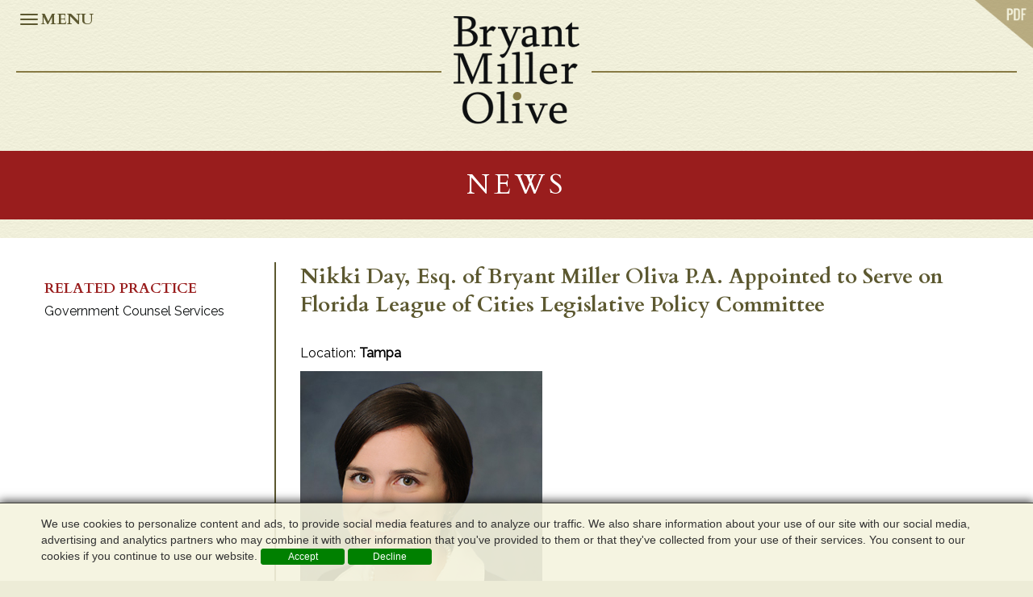

--- FILE ---
content_type: text/html;charset=UTF-8
request_url: https://www.bmolaw.com/nikki-day-esq-of-bryant-miller-oliva-pa-appointed-to-serve-on-florida-league-of-cities-legislative-policy-committee
body_size: 22402
content:

<!-- 2.0 a3951d8f67c74b7a8683213cf4008ee6.cloudfront.net (CloudFront) | {ts '2026-02-03 12:13:24'} -->
<!-- Mozilla/5.0 (Macintosh; Intel Mac OS X 10_15_7) AppleWebKit/537.36 (KHTML, like Gecko) Chrome/131.0.0.0 Safari/537.36; ClaudeBot/1.0; +claudebot@anthropic.com):  3.144.213.177, 64.252.69.32 -->
<!DOCTYPE html>
		<HTML lang="en">
		<HEAD>
        <meta name="google-site-verification" content="k_uVilP2E7abDfADzNbNN8eT_XC1_cxxSTKIxwieK30" /> 
        	<link rel="canonical" href="/nikki-day-esq-of-bryant-miller-oliva-pa-appointed-to-serve-on-florida-league-of-cities-legislative-policy-committee" />
        
		<title>Nikki Day, Esq. of Bryant Miller Oliva P.A. Appointed to Serve on Florida League of Cities Legislative Policy Committee | Home - Bryant, Miller, Olive</title>
        
		</HEAD>
		<meta http-equiv="content-type" content="text/html;charset=UTF-8" />
<meta charset="utf-8" />
<meta name="viewport" content="width=device-width, initial-scale=1">
<meta http-equiv="X-UA-Compatible" content="IE=edge">

<!-- This site is optimized with the Yoast SEO plugin v7.9.1 - https://yoast.com/wordpress/plugins/seo/ -->

<meta property="og:locale" content="en_US" />
<meta property="og:type" content="website" />

<script type='application/ld+json'>{"@context":"https:\/\/schema.org","@type":"WebSite","@id":"#website","url":"https:\/\/www.bmolaw.com\/","name":"Bryant, Miller, Olive","potentialAction":{"@type":"SearchAction","target":"https:\/\/www.bmolaw.com\/?t=41&format=xml&q={search_term_string}","query-input":"required name=search_term_string"}}</script>


<style type="text/css">
img.wp-smiley, img.emoji {
    display: inline !important;
    border: none !important;
    box-shadow: none !important;
    height: 1em !important;
    width: 1em !important;
    margin: 0 .07em !important;
    vertical-align: -0.1em !important;
    background: none !important;
    padding: 0 !important;
}
</style>
<link rel='stylesheet' id='print-style-css'  href='https://www.bmolaw.com/E9E0B2/wp-content/plugins/wp-corner-stone/modules/pdf_button/css/print.css?ver=4.9.4' type='text/css' media='print' />
<link rel='stylesheet' id='rs-plugin-settings-css'  href='https://www.bmolaw.com/E9E0B2/wp-content/plugins/revslider/public/assets/css/settingsb62d.css?ver=5.1.6' type='text/css' media='all' />
<style id='rs-plugin-settings-inline-css' type='text/css'>
.tp-caption a {
    color: #ff7302;
    text-shadow: none;
    -webkit-transition: all 0.2s ease-out;
    -moz-transition: all 0.2s ease-out;
    -o-transition: all 0.2s ease-out;
    -ms-transition: all 0.2s ease-out
}
.tp-caption a:hover { color: #ffa902 }
</style>
<link rel='stylesheet' id='wpcs-css-desktop-css'  href='https://www.bmolaw.com/E9E0B2/wp-content/themes/base/stylecbf4.css?ver=4.9.4' type='text/css' media='all' />
<script type='text/javascript'>
/* <![CDATA[ */
var monsterinsights_frontend = {"js_events_tracking":"true","is_debug_mode":"false","download_extensions":"doc,exe,js,pdf,ppt,tgz,zip,xls","inbound_paths":"","home_url":"https:\/\/www.bmolaw.com","track_download_as":"event","internal_label":"int","hash_tracking":"false"};
/* ]]> */
</script>
<script type='text/javascript' src='https://www.bmolaw.com/E9E0B2/wp-includes/js/jquery/jquery.js?ver=1.12.4'></script>
<script type='text/javascript' src='https://www.bmolaw.com/E9E0B2/wp-includes/js/jquery/jquery-migrate.min.js?ver=1.4.1'></script>
<script type='text/javascript' src='https://www.bmolaw.com/E9E0B2/wp-content/plugins/wp-corner-stone/modules/jquery/files/corecbf4.js?ver=4.9.4'></script>
<script type='text/javascript' src='https://www.bmolaw.com/E9E0B2/wp-content/plugins/wp-corner-stone/modules/jquery/files/finalcbf4.js?ver=4.9.4'></script>
<script type='text/javascript' src='https://www.bmolaw.com/E9E0B2/wp-content/plugins/wp-corner-stone/modules/jquery/libraries/jquery.cycle2.mincbf4.js?ver=4.9.4'></script>
<script type='text/javascript' src='https://www.bmolaw.com/E9E0B2/wp-content/plugins/wp-corner-stone/modules/jquery/libraries/jquery.equalizer.mincbf4.js?ver=4.9.4'></script>
<script type='text/javascript'>
/* <![CDATA[ */
var module_uri = "https:\/\/www.bmolaw.com\/E9E0B2\/wp-content\/plugins\/wp-corner-stone\/modules\/people\/";
/* ]]> */
</script>
<script type='text/javascript' src='https://www.bmolaw.com/E9E0B2/wp-content/plugins/wp-corner-stone/modules/people/searchcbf4.js?ver=4.9.4'></script>
<!-- All in one Favicon 4.5 -->
<style type="text/css">
span.oe_textdirection {
    unicode-bidi: bidi-override;
    direction: rtl;
}
span.oe_displaynone { display: none; }
</style>
<link rel="shortcut icon" href="https://www.bmolaw.com/E9E0B2/wp-content/themes/base/imgs/favicon.ico">
<link rel="icon" href="https://www.bmolaw.com/E9E0B2/wp-content/themes/base/imgs/favicon.ico">

<!-- BOOTSTRAP & DEPENDENCIES -->
<link href="https://www.bmolaw.com/E9E0B2/wp-content/themes/base/css/bootstrap.min.css" rel="stylesheet">
<link href="https://www.bmolaw.com/E9E0B2/wp-content/themes/base/css/normalize.css" rel="stylesheet" />
<link href="https://www.bmolaw.com/E9E0B2/wp-content/themes/base/css/jasny-bootstrap.min.css" rel="stylesheet">
<!-- GOOGLE FONTS -->
<link href='https://fonts.googleapis.com/css?family=Playfair+Display:400,600,700|Cardo:400,700|Muli|Oswald|Raleway|Open+Sans:400,600,700' rel='stylesheet' type='text/css'>
<!-- FONT AWESOME -->
<link rel="stylesheet" href="https://maxcdn.bootstrapcdn.com/font-awesome/4.4.0/css/font-awesome.min.css">
<!-- CUSTOM CSS -->
<link rel="stylesheet" href="https://www.bmolaw.com/E9E0B2/wp-content/themes/base/css/bryantMillerOlvie.css">

<!-- HTML5 shim and Respond.js for IE8 support of HTML5 elements and media queries -->
<!--[if lt IE 9]>
      <script src="/E9E0B2/js/html5shiv.js"></script>
      <script src="/E9E0B2/js/respond.min.js"></script>
    <![endif]-->
<body>
<div class="navmenu navmenu-default navmenu-fixed-left">
    <div class="navDesktop">
        <div class="nav navmenu-nav">
            <whatUseek_winona_noindex>
                
<div id="navcontainer">
	<ul id="navlist">
		<li id="NavItem01"><a id="NavLink01" href="/?p=15873">Practices</a></li>
		<li id="NavItem02"><a id="NavLink02" href="/?p=15872">About Us</a></li>
		<li id="NavItem03"><a id="NavLink03" href="/?p=18862">Firm History</a></li>
		<li id="NavItem04"><a id="NavLink04" href="/?p=15874">Our Team</a></li>
		<li id="NavItem05"><a id="NavLink05" href="/?p=15875">Case Studies</a></li>
		<li id="NavItem06"><a id="NavLink06" href="/?p=15876">News</a></li>
		<li id="NavItem07"><a id="NavLink07" href="/?p=15877">Careers</a></li>
		<li id="NavItem08"><a id="NavLink08" href="#">Offices</a><ul class="dl-submenu">
<li>
<a href="/?t=10&amp;L=639&amp;format=xml">Atlanta</a>
</li>
<li>
<a href="/?t=10&amp;L=640&amp;format=xml">Jacksonville</a>
</li>
<li>
<a href="/?t=10&amp;L=641&amp;format=xml">Miami</a>
</li>
<li>
<a href="/?t=10&amp;L=642&amp;format=xml">Orlando</a>
</li>
<li>
<a href="/?t=10&amp;L=643&amp;format=xml">Tallahassee</a>
</li>
<li>
<a href="/?t=10&amp;L=644&amp;format=xml">Tampa</a>
</li>
<li>
<a href="/?t=10&amp;L=645&amp;format=xml">Washington, D.C.</a>
</li>
</ul>
</li>
	</ul>
</div>

            </whatUseek_winona_noindex>
        </div>
    </div>
    <div class="navMobile">
        <ul class="nav navmenu-nav">
            <ul class="nav navmenu-nav">
                <li id="NavItem01"><a id="NavLink01" href="/?p=15872">About Us</a></li>
				<!--<li class="mobile-menu-sub"><a class="mobile-menu-sub" href="/?t=5&amp;LPA=11084&amp;format=xml">&nbsp;&nbsp;Diversity, Equality and Inclusion</a></li>-->
                <li id="NavItem02"><a id="NavLink02" href="/?p=15873">Practices</a></li>
                <li id="NavItem03"><a id="NavLink03" href="/?p=15874">Our Team</a></li>
                <li id="NavItem04"><a id="NavLink04" href="/?p=15875">Case Studies</a></li>
                <li id="NavItem05"><a id="NavLink05" href="/?p=15876">News</a></li>
                <li id="NavItem06"><a id="NavLink06" href="/?p=15877">Careers</a></li>
                <li id="NavItem07"><a id="NavLink07" href="#">OFFICES</a></li>
                <li class="mobile-menu-sub"><a class="mobile-menu-sub" href="/?t=10&amp;L=639&amp;format=xml">&nbsp;&nbsp;Atlanta</a></li>
                <li class="mobile-menu-sub"><a class="mobile-menu-sub" href="/?t=10&amp;L=640&amp;format=xml">&nbsp;&nbsp;Jacksonville</a> </li>
                <li class="mobile-menu-sub"><a class="mobile-menu-sub" href="/?t=10&amp;L=641&amp;format=xml">&nbsp;&nbsp;Miami</a> </li>
                <li class="mobile-menu-sub"><a class="mobile-menu-sub" href="/?t=10&amp;L=642&amp;format=xml">&nbsp;&nbsp;Orlando</a> </li>
                <li class="mobile-menu-sub"><a class="mobile-menu-sub" href="/?t=10&amp;L=643&amp;format=xml">&nbsp;&nbsp;Tallahassee</a> </li>
                <li class="mobile-menu-sub"><a class="mobile-menu-sub" href="/?t=10&amp;L=644&amp;format=xml">&nbsp;&nbsp;Tampa</a> </li>
                <li class="mobile-menu-sub"><a class="mobile-menu-sub" href="/?t=10&amp;L=645&amp;format=xml">&nbsp;&nbsp;Washington, D.C.</a> </li>
            </ul>
        </ul>
    </div>
</div>
<div class="canvas">
    <div class="navbar navbar-default">
        <button type="button" class="navbar-toggle" data-toggle="offcanvas" data-recalc="false" data-target=".navmenu" data-canvas=".canvas"> <span class="icon-bar"></span> <span class="icon-bar"></span> <span class="icon-bar"></span> </button>
        <span class="menuLabel navbar-toggle" data-toggle="offcanvas" data-recalc="false" data-target=".navmenu" data-canvas=".canvas">MENU</span> </div>
    <!-- LOGO -->
    <div class="container-fluid">
        <p class="subtitle fancy"><span><a href=" /"><img src="https://www.bmolaw.com/E9E0B2/wp-content/themes/base/imgs/BryantMillerOlive-logo.png" class="img-responsive" alt="Bryant Miller Olive" /></a></span></p>
    </div>
    
    <div class="pdf-button">
<a rel="nofollow" target="_blank" href=" /nikki-day-esq-of-bryant-miller-oliva-pa-appointed-to-serve-on-florida-league-of-cities-legislative-policy-committee?directive=print&amp;printformat=PrintPDF&amp;margintop=1.5&amp;marginbottom=0.6"><img src="/E9E0B2/wp-content/themes/base/imgs/pdfdownload.png" height="60"></a>
</div><div class="container-fluid">
<h1 class="pgTitle">News</h1>
</div><div class="container-fluid whtPg">
<div class="container container-padded innerPg">
<div class="row">
<div class="col-sm-3">
<br>
<ul class="rr-list newslist">
<li class="hd">Related Practice</li>
<li>
<a href="/?t=5&amp;LPA=7727&amp;format=xml">Government Counsel Services</a>
</li>
</ul>
</div>
<div class="col-sm-9 borderLeft-article">
<div class="newItem">
<div class="row">
<div class="col-xs-12 articleBody">
<h2>Nikki Day, Esq. of Bryant Miller Oliva P.A. Appointed to Serve on Florida League of Cities Legislative Policy Committee</h2>
<p>Location: <a href="/?t=10&amp;L=644&amp;format=xml"><strong>Tampa</strong></a>
</p><img src="https://www.bmolaw.com/E9E0B2/assets/images/Nicole-Nate.jpg" hspace="0" vspace="0" align="absmiddle" alt="" border="0" width="300" height="300" /><br />
Nikki Day, Esq. of Bryant Miller Oliva P.A. Appointed to Serve on<br />
Florida League of Cities Legislative Policy Committee<br />
<br />
Day appointed to Land Use and Economic Development Legislative Policy Committee<br />
<br />
TALLAHASSEE, Fla. &ndash; Sept. 10, 2020 &ndash; The Florida League of Cities, the united voice for Florida&rsquo;s municipal governments, announced that Nikki Day, Esq. of Bryant Miller Olive P.A. (BMO) was recently appointed to serve on the Florida League of Cities 2020-2021 Land Use and Economic Development legislative policy committee. Day has been appointed to the legislative policy committee every year since 2013. <br />
<br />
Legislative policy committee chairs, vice-chairs and members are appointed annually by the League&rsquo;s president. Florida League of Cities President Tony Ortiz, commissioner for the City of Orlando, made the appointments for this term.<br />
<br />
As a legislative policy committee member, Day will help develop the League&rsquo;s Legislative Action Agenda, which details priority issues that are most likely to affect daily municipal governance and local decision-making during the upcoming legislative session, as well as help League staff understand the real-world implications of proposed legislation and are asked to serve as advocates throughout the legislative process.<br />
<br />
&ldquo;I am proud to continue my commitment to Florida League of Cities and serve on the land use and economic development legislative policy committee,&rdquo; said Day. &ldquo;With seven years of serving on Florida League of Cities legislative policy committee, and my experience in BMO&rsquo;s State &amp; Local Government practice group, I am looking forward to working with a remarkable group of committee members to address policies specific to municipal concerns with land use and economic development.&rdquo;  <br />
<br />
Working out of BMO&rsquo;s Tampa office, Day is the co-chair of BMO&rsquo;s litigation practice group and is also a member of BMO&rsquo;s State &amp; Local Government practice group, where her primary practice includes representing city, county, and state governmental entities in all manner of legal matters, including corporate governance, public finance, and complex litigation. Day is board certified by The Florida Bar in City, County &amp; Local Government Law and serves as Special Counsel to local governments throughout the state. <br />
<br />
To contact Day, call 813-273-6677 or email <a href="http://nday@bmolaw.com">nday@bmolaw.com</a>. <br />
<br />
For a complete list of committee members, as well as more information on each committee and the League&rsquo;s legislative policy development process, visit <a href="http://flcities.com/advocacy-pages/resources-tools/policy-committees">flcities.com/advocacy-pages/resources-tools/policy-committees</a>.<br /></div>
</div>
</div>
</div>
</div>
</div>
<div class="container innerPg">
<div class="row">
<div class="col-sm-3 col-sm-offset-9">
<img class="img-responsive innerPgImg" src="/E9E0B2/wp-content/themes/base/imgs/olivesWht.jpg"></div>
</div>
</div>
</div>


    <div class="container-fluid footer">
        <ul class="list-inline">
<li>
<a href="/?t=10&amp;L=639&amp;format=xml">Atlanta</a>
</li>
<li>
<a href="/?t=10&amp;L=640&amp;format=xml">Jacksonville</a>
</li>
<li>
<a href="/?t=10&amp;L=641&amp;format=xml">Miami</a>
</li>
<li>
<a href="/?t=10&amp;L=642&amp;format=xml">Orlando</a>
</li>
<li>
<a href="/?t=10&amp;L=643&amp;format=xml">Tallahassee</a>
</li>
<li>
<a href="/?t=10&amp;L=644&amp;format=xml">Tampa</a>
</li>
<li>
<a href="/?t=10&amp;L=645&amp;format=xml">Washington, D.C.</a>
</li>
</ul>

        <p class="copyright">&copy;<script type="text/javascript">var d = new Date();document.write(d.getFullYear());</script> Bryant Miller Olive - All rights reserved. | <a href="/?p=15879">Disclaimer</a> | <a href="https://www.linkedin.com/company/bryant-miller-olive/" target="_blank"><img src="https://www.bmolaw.com/E9E0B2/wp-content/themes/base/imgs/linkedin.png" alt="LinkedIn"></a></p>
        
        <p class="copyright">Hosted on the <a title="Law Firm Website Hosting and Content Management System" href="https://www.lawfirmwebsitedesigner.com/" target="_blank" rel="nofollow">FirmWise</a> platform</p>
    </div>
</div>


    <!-- JQuery ================================================== -->
    <script src="https://ajax.googleapis.com/ajax/libs/jquery/1.11.2/jquery.min.js"></script>
    <!-- Bootstrap core JavaScript ================================================== -->
    <script src="https://www.bmolaw.com/E9E0B2/wp-content/themes/base/js/bootstrap.min.js"></script>
    <script src="https://www.bmolaw.com/E9E0B2/wp-content/themes/base/js/jasny-bootstrap.min.js"></script>

    <!-- Plugins & Dependencies -->
    <script src="https://www.bmolaw.com/E9E0B2/wp-content/themes/base/js/modernizr.min.js"></script>
    <script src="https://www.bmolaw.com/E9E0B2/wp-content/themes/base/js/classie.js"></script>
    <script src="https://www.bmolaw.com/E9E0B2/wp-content/themes/base/js/photostack.js"></script>
    <script src="https://www.bmolaw.com/E9E0B2/wp-content/themes/base/js/jquery.dlmenu.js"></script>
    <!-- IE10 viewport hack for Surface/desktop Windows 8 bug =========================== -->
    <script src="https://www.bmolaw.com/E9E0B2/wp-content/themes/base/js/ie10-viewport-bug-workaround.js"></script>
    <!--Google Maps -->
    <script src="https://maps.googleapis.com/maps/api/js?v=3.exp&sensor=false&key=AIzaSyAfRBXyKihTW8PfW59TojqqONb3QFxXKf4"></script>
    
    
    <script>
	 function new_map( $el ) {
	
	// var
	var $markers = $el.find('.marker');
	
	
	// vars
	var args = {
		zoom		: 16,
		center		: new google.maps.LatLng(0, 0),
		mapTypeId	: google.maps.MapTypeId.ROADMAP
	};
	
	
	// create map	        	
	var map = new google.maps.Map( $el[0], args);
	
	
	// add a markers reference
	map.markers = [];
	
	
	// add markers
	$markers.each(function(){
		
    	add_marker( $(this), map );
		
	});
	
	
	// center map
	center_map( map );
	
	
	// return
	return map;
	
}

/*
*  add_marker
*
*  This function will add a marker to the selected Google Map
*
*  @type	function
*  @date	8/11/2013
*  @since	4.3.0
*
*  @param	$marker (jQuery element)
*  @param	map (Google Map object)
*  @return	n/a
*/

function add_marker( $marker, map ) {

	// var
	var latlng = new google.maps.LatLng( $marker.attr('data-lat'), $marker.attr('data-lng') );

	// create marker
	var marker = new google.maps.Marker({
		position	: latlng,
		map			: map
	});

	// add to array
	map.markers.push( marker );

	// if marker contains HTML, add it to an infoWindow
	if( $marker.html() )
	{
		// create info window
		var infowindow = new google.maps.InfoWindow({
			content		: $marker.html()
		});

		// show info window when marker is clicked
		google.maps.event.addListener(marker, 'click', function() {

			infowindow.open( map, marker );

		});
	}

}

/*
*  center_map
*
*  This function will center the map, showing all markers attached to this map
*
*  @type	function
*  @date	8/11/2013
*  @since	4.3.0
*
*  @param	map (Google Map object)
*  @return	n/a
*/

function center_map( map ) {

	// vars
	var bounds = new google.maps.LatLngBounds();

	// loop through all markers and create bounds
	$.each( map.markers, function( i, marker ){

		var latlng = new google.maps.LatLng( marker.position.lat(), marker.position.lng() );

		bounds.extend( latlng );

	});

	// only 1 marker?
	if( map.markers.length == 1 )
	{
		// set center of map
	    map.setCenter( bounds.getCenter() );
	    map.setZoom( 16 );
	}
	else
	{
		// fit to bounds
		map.fitBounds( bounds );
	}

}

/*
*  document ready
*
*  This function will render each map when the document is ready (page has loaded)
*
*  @type	function
*  @date	8/11/2013
*  @since	5.0.0
*
*  @param	n/a
*  @return	n/a
*/
// global var
var map = null;
 
     $(document).ready(function () {
        // create global variables
        var vpWdth = $(window).width();
        var moveLeft = 20;
        var moveDown = 10;
        var okToPass;

        // check if valid to trigger hover
        if (vpWdth > 767) {
            okToPass = true;
        }else{
            okToPass = false;
        }

        $('.trigger').hover(function (e) {
            if (okToPass) {
                $(this).find('.popup').fadeIn('fast');
            }
        }, function () {
            if (okToPass) {
                $(this).find('.popup').fadeOut('fast');
            }
        });

        // recalculate screen size vars and  flag
        $(window).resize(function () {
            vpWdth = $(window).width();
            if (vpWdth > 767) {
                okToPass = true;
            } else {
                okToPass = false;
            }
            console.log(okToPass);
        });

		


    });
    
      

        
        
    </script>

		<script type="text/javascript"  src="https://www.bmolaw.com/E9E0B2/wp-content/plugins/revslider/public/assets/js/jquery.themepunch.tools.min.js?rev=5.1.6"></script>
		<script type="text/javascript"  src="https://www.bmolaw.com/E9E0B2/wp-content/plugins/revslider/public/assets/js/jquery.themepunch.revolution.min.js?rev=5.1.6"></script>
		<script type="text/javascript" src="https://www.bmolaw.com/E9E0B2/wp-includes/js/wp-embed.min.js?ver=4.9.4"></script>
<script src="/E9E0B2/wp-content/js/cookie.js" type="text/javascript"></script>
<div class="cookies-warning">
    <div class="warnIn">We use cookies to personalize content and ads, to provide social media features and to analyze our traffic. We also share information about your use of our site with our social media, advertising and analytics partners who may combine it with other information that you've provided to them or that they've collected from your use of their services. You consent to our cookies if you continue to use our website.  
        <button class="cookies-okay">Accept</button>
		<button class="cookies-okay">Decline</button>
    </div>
</div>
<script>
    jQuery(document).ready(function($) {
        console.log(Cookies.get('cookieAgreement'));
        if (Cookies.get('cookieAgreement') != 'agreed') {
            $('.cookies-warning').show();
        }
        $('.cookies-okay').on('click', function (e) {
            Cookies.set('cookieAgreement', 'agreed', {expires: 30});
            $('.cookies-warning').slideUp();
        });
    });
</script>

</body>

        <script src="//www.google-analytics.com/ga.js" type="text/javascript"></script>
		<script type="text/javascript">try { var pageTracker = _gat._getTracker("UA-77557410-1"); pageTracker._trackPageview(); } catch(err) {}</script>
		
		<script src="//stats.wiseadmin.net/js" type="text/javascript"></script><script type="text/javascript">try{ clicky.init(238824); }catch(e){}</script><noscript><p><img alt="WiseAdmin Stats" width="1" height="1" src="//stats.wiseadmin.net/238824ns.gif" /></p></noscript>
		</HTML>
		

--- FILE ---
content_type: text/css
request_url: https://www.bmolaw.com/E9E0B2/wp-content/themes/base/stylecbf4.css?ver=4.9.4
body_size: 886
content:
/*
Theme Name: WP Base
Author: Edison Avenue Consulting LLC
Author URI: http://www.edisonave.com
Description: Starting theme for custom development.
Version: 1.0
*/
.cookies-warning{
	display: flex;
	align-items: center;
    justify-content: center;
    width: 100%;
    position: fixed;
    left: 0;
    bottom: 0;
    z-index: 1010;
    background:rgba(244,243,222,0.9);
    border-top: 1px solid rgba(0,0,0,0.75);
    -webkit-box-shadow: 0px -1px 11px 1px rgba(0,0,0,0.75);
    -moz-box-shadow: 0px -1px 11px 1px rgba(0,0,0,0.75);
    box-shadow: 0px -1px 11px 1px rgba(0,0,0,0.75);
    display: none;
}
.cookies-warning .warnIn{
    max-width: 1850px;
    margin: 0 auto;
    position: relative;
    box-sizing: border-box;
    padding: 15px 4% 20px;
}
.cookies-warning .cookies-okay{
    height: 20px;
    width: 104px;
    color: #fff;
    font-size: 12px;
    line-height: 10px;
    border-radius: 3px;
    border: 1px solid green;
    background-color: green;
    cursor: pointer;
}

--- FILE ---
content_type: text/css
request_url: https://www.bmolaw.com/E9E0B2/wp-content/themes/base/css/bryantMillerOlvie.css
body_size: 34757
content:
+/*****
font-family: 'Playfair Display', serif;
font-family: 'Cardo', serif; // 400, 700
font-family: 'Muli', sans-serif;
font-family: 'Oswald', sans-serif;
font-family: 'Raleway', sans-serif; // 400, 600, 700

******/

/* font-family: 'Roboto', sans-serif; */
@font-face {
    font-family: 'arvoregular';
    src: url('../../../../index.html');
    src: url('../../../../index.html?#iefix') format('embedded-opentype'),
         url('../../../../index.html') format('woff'),
         url('../../../../index.html') format('truetype'),
         url('../../../../index.html#arvoregular') format('svg');
    font-weight: normal;
    font-style: normal;
}

@font-face {
    font-family: 'arvoitalic';
    src: url('../../../../index.html');
    src: url('../../../../index.html?#iefix') format('embedded-opentype'),
         url('../../../../index.html') format('woff'),
         url('../../../../index.html') format('truetype'),
         url('../../../../index.html#arvoitalic') format('svg');
    font-weight: normal;
    font-style: normal;
}

@font-face {
    font-family: 'arvoregularBold';
    src: url('../../../../index.html');
    src: url('../../../../index.html?#iefix') format('embedded-opentype'),
         url('../../../../index.html') format('woff'),
         url('../../../../index.html') format('truetype'),
         url('../../../../index.html#arvoregular') format('svg');
    font-weight: normal;
    font-style: normal;
}

@font-face {
    font-family: 'arvoBoldItalic';
    src: url('../../../../index.html');
    src: url('../../../../index.html?#iefix') format('embedded-opentype'),
         url('../../../../index.html') format('woff'),
         url('../../../../index.html') format('truetype'),
         url('../../../../index.html#arvoitalic') format('svg');
    font-weight: normal;
    font-style: normal;
}

@font-face {
    font-family: 'montserratregular';
    src: url('../../../../index.html');
    src: url('../../../../index.html?#iefix') format('embedded-opentype'),
         url('../../../../index.html') format('woff'),
         url('../../../../index.html') format('truetype'),
         url('../../../../index.html#montserratregular') format('svg');
    font-weight: normal;
    font-style: normal;
}

@font-face {
    font-family: 'montserratbold';
    src: url('../../../../index.html');
    src: url('../../../../index.html?#iefix') format('embedded-opentype'),
         url('../../../../index.html') format('woff'),
         url('../../../../index.html') format('truetype'),
         url('../../../../index.html#montserratbold') format('svg');
    font-weight: normal;
    font-style: normal;
}

*,
*:after,
*::before {
    -webkit-box-sizing: border-box;
    -moz-box-sizing: border-box;
    box-sizing: border-box;
}
html, body, .container {
    height: 100%;
}
.navbar {
    min-height: 0;
    right: auto;
    background: none;
    border: none;
    width: 120px;
    padding: 0;
    margin: 0;
    position: absolute;
}

.container-fluid {
    padding-left: 0;
    padding-right: 0;
}
.container-white {
    background-color: #FFFFFF;
}
.container-padded {
    padding: 30px 0;
}

.pdf-button {
   position:absolute;
   top:0;
   right:0;
  }

h3 {
    font-size: 26px;
    color: #991D1D;
    text-align: center;
    font-family: 'Cardo', serif;
    font-weight: 700;
    padding: 10px 0;
    line-height: 1.6;
}
p {
    font-family: 'Raleway', sans-serif;
    font-size: 16px;
    line-height: 25px;
    color: #000000;
   /* text-align: justify; */
}

a, a:hover, a:active{ color:#000000;}

.navbar-default {
    background-color: #ffffff;
}


/*** GINA CODE ***/
.latestNews h4, .latestNews p.readMore {
    font-size: 18px;
    font-weight: 400;
    }

.navmenu, .navbar-offcanvas {width: 200px;}

/*** TPRINTY CODE ***/
img.alignright {float:right; margin:0 0 1em 1em}
img.alignleft {float:left; margin:0 1em 1em 0}
img.aligncenter {display: block; margin-left: auto; margin-right: auto}
a img.alignright {float:right; margin:0 0 1em 1em}
a img.alignleft {float:left; margin:0 1em 1em 0}
a img.aligncenter {display: block; margin-left: auto; margin-right: auto}


/*** MC EDITS ***/

.navMobile {
    display:none;
}
    .navDesktop {
        display:block;
    }

.bio-img img.img-responsive {
    margin-left: auto;
    margin-right: auto;
    padding-right: 2%;
}

.col-sm-8.col-sm-offset-4 {
    padding-left: 12px;
}
.col-sm-8.col-sm-offset-4 h1.pgTitle {
    text-align: left;
}

.homeMobile {
    display:none;
}

.video-js { background:transparent !important;}

.tp-mask-wrap {
    margin-left: auto;
    margin-right: auto;
}


.rev_slider_wrapper {
    z-index: -1;
}

.innerPg ul {
    margin: 0px;
    padding: 0;
    margin-bottom: 20px;
}
.innerPg li {
    padding-bottom: 10px;
    /*margin-left:25px;*/
    list-style: url(../imgs/bullet.png);
}
.innerPg ol li {
    padding-bottom: 10px;
    /*margin-left:25px;*/
    list-style: decimal !important;
}
.innerPg ol li ol, .innerPg ul li ul{
    padding-top: 10px;
	padding-left: 40px;
    
}
ol li::marker {color:#991d1d !important;}
body {
    background-color: #edecd7;
}

.nav li a {
    position: relative;
    display: block;
    padding: 5px 15px;
}

ul.dl-submenu {
    border-top: #fff;
    border-style: solid;
    border-width: 1px;
    border-bottom: none;
    border-left: none;
    border-right: none;
    /* padding-top: 10px; */
    list-style-type: none;
    width: 100%;
}

.dl-submenu li:before {
    content: "";
    border-color: transparent #fff;
    border-style: solid;
    border-width: 0.35em 0 0.35em 0.45em;
    display: block;
    height: 0;
    width: 0;
    left: -1em;
    top: 0.9em;
    position: relative;
}

.dl-submenu a {
    color: #FFF;

}

.dl-submenu a:hover {
    text-decoration:none;
}

/*** END MC EDITS ***/
/*** MENU ***/
.navbar-default .navbar-toggle {
    border: medium none;
}
.navbar-default .navbar-toggle:focus, .navbar-default .navbar-toggle:hover {
    background-color: transparent;
}
span.menuLabel {
    color: #5c5830;
    cursor: pointer;
    font-family: "Cardo",serif;
    font-size: 20px;
    font-weight: 700;
    left: 50px;
    margin: 0;
    padding: 0;
    position: absolute;
    top: 10px;
    z-index: 9999;
}
.navbar-default .navbar-toggle .icon-bar {
    background-color: #5c5830;
}
ul#navlist {
    margin: 0;
    padding: 0;
}

.navmenu-default .navmenu-nav li a, .navbar-default .navbar-offcanvas .navmenu-nav li a {
    color: #FFFFFF;
    font-weight: 400;
    font-size: 20px;
    font-family: 'Cardo', serif;
    border-bottom: 2px solid #5c5830;
    text-transform: uppercase;
    text-decoration:none;
}
.navmenu-default .navmenu-nav li a:hover, .navbar-default .navbar-offcanvas .navmenu-nav li a:hover,
.navmenu-default .navmenu-nav li a:focus, .navbar-default .navbar-offcanvas .navmenu-nav li a:focus {
    color: #991D1D;
    background-color: #FFFFFF;
    border-bottom: 2px solid #991D1D;
}
.navbar-toggle {
    float: left;
    margin-left: 15px;
}
.navmenu {
    z-index: 1;
}
ul.dl-submenu li a {
    font-size: 16px !important;
    text-transform: none !important;
    border: none !important;
    padding: 0 !important;
    font-family: 'Raleway', sans-serif !important;
}
ul.dl-submenu li a:hover {
    border: none !important;
    background:none !important;

}
.canvas {
    position: relative;
    left: 0;
    z-index: 2;
    min-height: 100%;
    padding: 50px 0 0 0;
    background: url(../imgs/background.gif);
    background-repeat: repeat;
}
.navmenu-default, .navbar-default .navbar-offcanvas {
    background-color: #5c5830;
}




@media (min-width: 0) {
    .navbar-toggle {
        display: block; /* force showing the toggle */
    }
}

@media (min-width: 992px) {
    body {
        padding: 0;
    }

    .navbar {
        right: auto;
        background: none;
        border: none;
    }

    .canvas {
        padding: 0;
    }
}

/*** PHOTOSTACK ***/
@font-face {
    font-family: 'icons';
    src:url('../fonts/icons/icons.eot');
    src:url('../fonts/icons/iconsd41d.eot?#iefix') format('embedded-opentype'),
        url('../fonts/icons/icons.woff') format('woff'),
        url('../fonts/icons/icons.ttf') format('truetype'),
        url('../fonts/icons/icons.svg#icons') format('svg');
    font-weight: normal;
    font-style: normal;
}
.photostack {
    background: #8c2524;
    position: relative;
    text-align: center;
    overflow: hidden;
}
.js .photostack {
    height: 580px;
}
.photostack-start {
    cursor: pointer;
}
/* Wrapper and figures : The size of this wrapper can be smaller if the items should not be scattered across the whole container */
.photostack > div {
    width: 100%;
    height: 100%;
    margin: 0 auto;
}
.photostack figure {
    width: 320px;
    height: 360px;
    position: relative;
    display: inline-block;
    background: #fff;
    padding: 40px;
    text-align: center;
    margin: 5px;
}
.js .photostack figure {
    position: absolute;
    display: block;
    margin: 0;
}
.photostack figcaption h2 {
    margin: 20px 0 0 0;
    color: #a7a0a2;
    font-size: 16px;
}
.photostack-img {
    outline: none;
    display: block;
    width: 240px;
    height: 240px;
    background: #f9f9f9;
}
.photostack-back {
    font-family: "Give You Glory", cursive;
    color: #a7a0a2;
    padding: 50px 40px;
    text-align: left;
    font-size: 22px;
    line-height: 1.25;
}
.photostack-back p {
    margin: 0;
}
.photostack-back p span {
    text-decoration: line-through;
}
/* Navigation dots */
.photostack nav {
    position: absolute;
    width: 100%;
    bottom: 30px;
    z-index: 90;
    text-align: center;
    left: 0;
    -webkit-transition: opacity 0.3s;
    transition: opacity 0.3s;
}
.photostack-start nav {
    opacity: 0;
}
.photostack nav span {
    position: relative;
    display: inline-block;
    margin: 0 5px;
    width: 45px;
    height: 45px;
    cursor: pointer;
    background: #aaa;
    border-radius: 50%;
    text-align: center;
    -webkit-transition: -webkit-transform 0.6s ease-in-out, background 0.3s;
    transition: transform 0.6s ease-in-out, background 0.3s;
    -webkit-transform: scale(0.48);
    transform: scale(0.48);
}
.photostack nav span:last-child {
    margin-right: 0;
}
.photostack nav span::after {
    content: "\e600";
    font-family: 'icons';
    font-size: 100%;
    speak: none;
    display: inline-block;
    vertical-align: top;
    font-style: normal;
    font-weight: normal;
    font-variant: normal;
    text-transform: none;
    line-height: 45px;
    color: #fff;
    opacity: 0;
    -webkit-font-smoothing: antialiased;
    -moz-osx-font-smoothing: grayscale;
    -webkit-transition: opacity 0.3s;
    transition: opacity 0.3s;
}
.photostack nav span.current {
    background: #5c5830;
    -webkit-transform: scale(1);
    transform: scale(1);
}
.photostack nav span.current.flip {
    -ms-transform: scale(1) rotateY(-180deg) translateZ(-1px);
    -webkit-transform: scale(1) rotateY(-180deg) translateZ(-1px);
    transform: scale(1) rotateY(-180deg) translateZ(-1px);
    background: #555;
}
.photostack nav span.flippable::after {
    opacity: 1;
    -webkit-transition-delay: 0.4s;
    transition-delay: 0.4s;
}
/* Photostack Overlays : Initial overlay on photostack container */
.js .photostack::before {
    content: '';
    position: absolute;
    width: 100%;
    height: 100%;
    background: rgba(0,0,0,0.5);
    top: 0;
    left: 0;
    z-index: 100;
    -webkit-transition: opacity 0.3s, visibility 0s 0.3s;
    transition: opacity 0.3s, visibility 0s 0.3s;
}
.js .photostack-start::before {
    -webkit-transition: opacity 0.3s;
    transition: opacity 0.3s;
}
/* Button on photostack container */
.js .photostack::after {
    content: 'View Gallery';
    font-weight: 400;
    position: absolute;
    border: 3px solid #fff;
    text-align: center;
    white-space: nowrap;
    left: 50%;
    top: 50%;
    -webkit-transform: translateY(-50%) translateX(-50%);
    transform: translateY(-50%) translateX(-50%);
    padding: 10px 20px;
    color: #fff;
    text-transform: uppercase;
    letter-spacing: 1px;
    cursor: pointer;
    z-index: 101;
}
.js .photostack::before,
.js .photostack::after {
    opacity: 0;
    visibility: hidden;
}
.js .photostack-start::before,
.js .photostack-start:hover::after,
.touch .photostack-start::after  {
    opacity: 1;
    visibility: visible;
}
/* Overlay on figure */
.photostack figure::after {
    content: '';
    position: absolute;
    width: 100%;
    height: 100%;
    top: 0;
    left: 0;
    visibility: visible;
    opacity: 1;
    background: rgba(0,0,0,0.05);
    -webkit-transition: opacity 0.6s;
    transition: opacity 0.6s;
}
/* Hide figure overlay when it becomes current */
figure.photostack-current::after {
    -webkit-transition: opacity 0.6s, visibility 0s 0.6s;
    transition: opacity 0.6s, visibility 0s 0.6s;
    opacity: 0;
    visibility: hidden;
}
/* Special classes for transitions and perspective */
.photostack-transition figure {
    -webkit-transition: -webkit-transform 0.6s ease-in-out;
    transition: transform 0.6s ease-in-out;
}
.photostack-perspective {
    -webkit-perspective: 1800px;
    perspective: 1800px;
}
.photostack-perspective > div,
.photostack-perspective figure {
    -webkit-transform-style: preserve-3d;
    transform-style: preserve-3d;
}
.photostack-perspective figure,
.photostack-perspective figure div {
}
.photostack-perspective figure.photostack-flip {
    -webkit-transform-origin: 0% 50%;
    transform-origin: 0% 50%;
}

/* The no-JS fallback look does not need to be boring ;) */
.no-js .photostack figure {
    box-shadow: -2px 2px 0 rgba(0,0,0,0.05);
}
.no-js .photostack figure::after {
    display: none;
}
.no-js .photostack figure:nth-child(3n) {
    -webkit-transform: translateX(-10%) rotate(5deg);
    transform: translateX(-10%) rotate(5deg);
}
.no-js .photostack figure:nth-child(3n-2) {
    -webkit-transform: translateY(10%) rotate(-3deg);
    transform: translateY(10%) rotate(-3deg);
}
/* Some custom styles for the demo */
/* Since we don't have back sides for the first photo stack, we don't want the current dot to become too big
#photostack-1 nav span.current {
    background: #888;
    -webkit-transform: scale(0.61);
    transform: scale(0.61);
} */

.fancy {
  line-height: 0.5;
  text-align: center;
  margin: 10px 20px 0;
  padding: 10px 0;
  overflow: hidden;
}
.fancy span {
  display: inline-block;
  position: relative;
}
.fancy span:before,
.fancy span:after {
  content: "";
  position: absolute;
  height: 5px;
  border-bottom: 2px solid #877a44;
  top: 65px;
  width: 560px;
  overflow: hidden;
}
.fancy span:before {
  right: 100%;
  margin-right: 15px;
}
.fancy span:after {
  left: 100%;
  margin-left: 15px;
}
h2.homeHead {
    color: #3b3b2c;
    font-size: 35px;
    line-height: 1.5;
    font-family: "Playfair Display",serif;
    width: 550px;
    margin: 20px auto 0px;
}
.redBorder {
    border-bottom: 10px solid #991d1d;
    border-left: 0px solid #edecd7;
    border-right: 0px solid #edecd7;
    width:100%;
}
/*
.latestNews h4, .latestNews p.readMore {
    font-family: "Cardo", serif;
    font-weight: 700;
    font-size: 22px;
    color: #5c5830;
    text-align: center;
    text-transform: uppercase;
}
*/

.latestNews h4, .latestNews p.readMore {
    font-family: "Raleway",serif;
    font-weight: 700;
    font-size: 19px;
    color: #5c5830;
    line-height: 1.5;
}

.latestNews h4 a{
    color: #5c5830;
}

.latestNews p.readMore a {
    font-size: 18px;
    color: #000000;
}
p.smlCnt {
    width: 715px;
    text-align: center;
    margin: 0 auto;
}
.footer {
    background-color: #5c5830;
    position: relative;
    text-align: center;
    padding: 60px 0;
}
.footer ul {
    display: inline-block;
    list-style: none;
    margin: 0;
    padding: 0;
}
.footer li a {
    color: #FFFFFF;
    font-size: 18px;
    text-transform: uppercase;
    font-family: "Cardo", serif;
    font-weight: 400;
}
.footer li:after{
    font-family: "fontAwesome";
    content: "\f111";
    padding-left: 10px;
    font-size: 6px;
    position: relative;
    top: -5px;
    color: #FFFFFF;
}
.footer li:last-child:after{
    content: none;
}
.footer p.copyright,.footer p.copyright a  {
    margin-top: 20px;
    font-family: 'Open Sans', sans-serif;
    font-size: 14px;
    color: #FFFFFF;
    text-align: center;
}
.redstripe {
    background: #991d1d;
    margin: 10px 0;
    padding: 0;
}
h1.pgTitle {
    font-family: 'Cardo', serif;
    font-weight: 400;
    font-size: 34px;
    color: #FFFFFF;
    background: #991d1d;
    text-align: center;
    padding: 24px 0;
    letter-spacing: 0.15em;
    text-transform: uppercase;
    /*margin-left: -110px;*/

}

h1.pgTitleCenter {
    font-family: 'Cardo', serif;
    font-weight: 400;
    font-size: 34px;
    color: #FFFFFF;
    background: #991d1d;
    text-align: center;
    padding: 24px 0;
    letter-spacing: 0.15em;
    text-transform: uppercase;
}

.redTitleBar {
     background: #991d1d;
     padding: 24px 0;
     margin: 10px 0;
}

.redBar {
    background: #991d1d;
    text-align: center;
    padding: 40px 0;
    margin-top: 20px;
}
.redBar div {
    width: 350px;
    margin: 0 auto;
    text-align: left;
}
.redBar h2 {
    font-family: 'Raleway', sans-serif;
    font-size: 28px;
    margin: 0;
    padding: 0 0 10px;
    color: #FFFFFF;
    text-align: left;
}
.redBar h3, .redBar h3 a {
    font-family: 'Muli', sans-serif;
    font-weight: 400;
    font-size: 18px;
    margin: 0;
    padding: 0 0 6px;
    color: #FFFFFF;
    text-align: left;
    text-transform: none;
}
.redBar h3.title, .redBar h3.title a {
        font-size: 20px;
}
.redBar p, .redBar p a {
    font-family: 'Raleway', sans-serif;
    font-size: 16px;
    font-weight: 300;
    color: #FFFFFF;
    text-align: left;
}
.redBar h3 a:hover, .redBar p a:hover  {
    text-decoration: underline;
}
.rr-img {
    position: relative;
    margin: -210px 0 30px;
}
.innerPgImg {
    margin: 0 auto;
}
.bio-img {
    background: url(../imgs/poloroidFrame.png) no-repeat;
    width: auto;
    height: auto;
    display: block;
    text-align: center;
    padding: 30px;
    position: relative;
    margin: -350px 0 30px;
}
/*
.bio-img img {
    margin: 0 auto;
    max-width: 284px;
    max-height: 284px;
}
*/
.bio-img h3 {
    font-family: 'Playfair Display', serif;
    font-size: 20px;
    font-weight: normal;
    text-transform:  none;
    color: #877a44;
    margin: 0;
    padding: 10px 0;
}
.bio-img h4 {
    font-family: 'Cardo', serif;
    font-weight: 700;
    font-size: 14px;
    color: #877a44;
    text-transform: uppercase;
    margin: 0;
    padding: 0;
    letter-spacing: 0.3em;
}
.rr-list {
    list-style: none;
    margin: 0 0 40px 0px;
    padding: 0;
}
.rr-list li.hd, .rr-list li.hd a {
    font-family: 'Cardo', serif;
    font-weight: 700;
    font-size: 18px;
    text-transform: uppercase;
    color: #991d1d;
    list-style: none;
    margin-left: 0px;
}
.rr-list li { padding-bottom: 5px; }
.rr-list li a {
    color: #0d1011;
    font-family: 'Raleway', sans-serif;
    font-size: 16px;
    text-decoration: none;
    list-style: none;
}
.rr-list li a:hover {
    text-decoration: underline;
}



.newslist li  a{
     list-style: none;
}
.innerPg p, ul li, ol li {
    font-family: 'Raleway', sans-serif;
    font-weight: 400;
    font-size: 16px;
}
.innerPg h1 {
    color: #877a44;
    font-size: 36px;
    font-family: 'Cardo', serif;
    font-weight: 700;
}
.innerPg .lead {
    font-family: 'Raleway', sans-serif;
    font-weight: 400;
    font-size: 16px;
    line-height: 2em;
    margin-bottom: 60px;
}
.innerPg h2 {
    color: #666633;
    font-family: 'Cardo', serif;
    font-weight: 700;
    text-transform: uppercase;
    font-size: 26px;
}

/*** .innerPg ul {
    margin: 0 0 0 20px;
    padding: 0;
    margin-bottom: 20px;
}
.innerPg li {
    padding-bottom: 10px;
    list-style: url(../imgs/bullet.png);
} ***/

.newslist li{
    list-style: none;
}

/*.body-list li:before {
    font-family: 'FontAwesome';
    content: "\f111";
    color: #991d1d;
    font-size: 7px;
    padding-right: 15px;
    vertical-align: middle;
}*/
.bio-list {
    list-style: none;
    padding-bottom: 15px;
    padding-left:5px;
}
.bio-list a {
    color: #991d1d;
    font-family: 'Cardo', serif;
    font-weight: 700;
    font-size: 18px;
    margin-bottom: 15px;
    display: block;
    text-transform: uppercase;
}
.honorBadges img {
    text-align: center;
    margin: 10px auto 15px;
}
.whtPg {
    background: #FFFFFF;
    border-bottom: 12px solid #991d1d;
    margin-bottom: 10px;
}
.borderLeft, .borderLeft-article {
    border-left: 2px solid #000;
    padding-left: 30px
}
.borderLeft-article {
    border-left: 2px solid #5c5830;
}
.newsBody {
   border-bottom: 1px solid #991d1d;
    margin: 0 30px 20px;
    padding: 0 0 20px;
    width: 80%;
    min-height: 100px;
}
.newsDate {
    background-color: #5c5830;
    color: #FFF;
    text-align: center;
    text-transform: uppercase;
    font-family: 'Raleway', sans-serif;
    font-size: 16px;
    font-weight: 700;
    margin: 30px 0 0;
    padding: 10px;
}
.newsDate:first-of-type {
    margin-top: 0;
}
.newsDate span { display: block; }
.newsBody h2, .articleBody h2 {
    color: #000;
    font-family: "Cardo",serif;
    font-size: 18px;
    font-weight: 700;
    line-height: 26px;
    margin: 0;
    padding: 30px 0 0;
    text-transform: none !important;
}

.newsBody h2 a{
    color: #000;
}


.articleBody h2 {
    color: #5c5830;
    margin: 0 0 30px 0;
    padding-top: 0;
    font-size: 26px;
    line-height: normal;
}
.newsBody h2.firstOne {
    padding-top: 0;
}
.newsBody p {
    font-family: 'Raleway', sans-serif;
    font-size: 16px;
    line-height: 24px;
    font-weight: 400;
    color: #000;
}
.articleNav a {
    font-family: 'Raleway', sans-serif;
    font-size: 16px;
    color: #000;
    text-decoration: none;
    text-transform: uppercase;
    padding: 10px 0;
    display: block;
}
.articleNav a:hover {
    color: #991d1d;
}

/*Search stuff */
    p.searchIntro {
        font-size: 16px;
        text-align: center;
        margin-bottom: 30px;
    }
    .searchAlphabet {
        width: 100%;
        text-align: center;
        margin-bottom: 30px;
    }
    .searchAlphabet ul{
        list-style: none;
        color: #bbbb9c;
        margin: 0;
        padding: 0;
        display: inline-block;
    }
    .searchAlphabet li {
       font-family: 'Montserrat', sans-serif;
        padding: 0 4px;
        list-style: none;
        float: left;
        font-size: 20px;
        margin-left: 10px;
    }


    .searchAlphabet a {
        color: #991d1d;
        font-weight: 600;
    }
    .form-control {
        border-radius: 0;
        border: 1px solid #991d1d;
        color: #991d1d;
        overflow: hidden;
        box-shadow: none;
        outline: none;
        font-family: "Raleway",sans-serif;
    }
    .bmoSelect select {
        background: transparent;
        -webkit-appearance: none;
        }
        .bmoSelect {
            overflow: hidden;
            background: url("../../../../index.html") no-repeat right #fff;
        }
        .bootstrap-select .btn:focus {
            outline: none !important;
            box-shadow: none;
        }
        .bootstrap-select .btn:focus{ outline:none!important; }
        textarea:focus,
        input[type="text"]:focus,
        input[type="password"]:focus,
        input[type="datetime"]:focus,
        input[type="datetime-local"]:focus,
        input[type="date"]:focus,
        input[type="month"]:focus,
        input[type="time"]:focus,
        input[type="week"]:focus,
        input[type="number"]:focus,
        input[type="email"]:focus,
        input[type="url"]:focus,
        input[type="search"]:focus,
        input[type="tel"]:focus,
        input[type="color"]:focus,
        .uneditable-input:focus {
            box-shadow: none;
            outline: 0 none;
        }
        select:focus {
           outline-color: transparent;
        }
        .btn-bmo {
            background-color: #5c5930;
            border-color: #5c5930;
            color: #FFFFFF;
            padding: 10px 45px;
            margin-top: 35px;
            font-family: "Montserrat",sans-serif;
            border-radius: 0px;
            text-transform: uppercase;

        }

        .btn-primary.active, .btn-primary.focus, .btn-primary:active, .btn-primary:focus, .btn-primary:hover, .open > .dropdown-toggle.btn-primary  {
            background-color: #991d1d;
            border-color: #991d1d;
        }


        .viewAllAttorneys {
            text-transform: uppercase;
            margin: 10px 0;
            display: block;
        }
        a.viewAllAttorneys {
            font-family: "Montserrat",sans-serif;
            color: #991d1d;
        }

        .searchResultsTitle{
            text-align: center;
            color: #991d1d;
            text-transform: uppercase;
            font-family: "Montserrat",sans-serif;
        }
        .table { margin: 30px 0; border-bottom: 1px solid #991d1d; }
        th { color: #991d1d; }
        .table>thead>tr>th { border-bottom: 1px solid #991d1d; }
        .table>tbody>tr>td, .table>tbody>tr>th, .table>tfoot>tr>td, .table>tfoot>tr>th, .table>thead>tr>td, .table>thead>tr>th {
            border-top: 1px solid #991d1d;
            font-family: "Raleway",sans-serif;
            font-size: 16px;

        }

        .trigger a{ color: #333; }

        /* HOVER STYLES */
        .popup {
            display: none;
            position: absolute;
            width: 65%;
            padding: 20px 10px 10px 10px;
            background: #FFFFFF;
            color: #000000;
            border: 1px solid #5c5930;
            z-index: 9999;
        }
        .popup h2 {
            color: #000000;
            font-size: 17px;
            margin: 0; padding: 0 0 5px;
        }
        .popup h3 {
            color: #991d1d;
            font-size: 20px;
            margin: 0; margin: 0; padding: 0 0 5px;
            text-align: left;
            font-family: "Raleway",sans-serif;
            text-transform: none;
            font-weight: normal;
        }
        .popup img { margin-bottom: 0px; }
        .popup img.img-responsive {
              padding: 0px 10px;
        }
        .popup h4 {
            color: #000000;
            font-size: 14px;
            font-weight: 400;
            margin: 0; margin: 0; padding: 0 0 20px;
        }
        .popup p{
            line-height:26px;
            font-weight: normal;
        }

        .popup a{
            font-size: 14px;
        }
        .body-copy .popup p {
            color: #000000;
            font-size: 14px;
            line-height: 16px;
            margin: 0 0 5px; padding: 0 0 5px;
            width: auto;
            font-weight: normal;
        }
        .popup a{
            font-size: 14px;
            color: #991d1d;
        }

        .popup .bioLink {
            color: #991d1d;
            text-transform: uppercase;
            font-size: 13px;
            font-family: "Montserrat",sans-serif;
            position: relative;
            margin: 0 0 0 500px;
        }

        .trigger { cursor: pointer;
                   font-family: "Raleway",sans-serif;
                   font-size: 16px;
                   font-weight: 400;
                }




        @media (max-width: 767px){
            .popup img { margin: 0 auto 20px; }
            .popup p.desc { display: none; }
        }
        @media (max-width: 480px){
            .popup {
                width: 270px;
            }
        }



.acf-map {
    width: 100%;
    height: 400px;
    border: #ccc solid 1px;
    margin: 20px 0;
}

/* fixes potential theme css conflict */
.acf-map img {
   max-width: inherit !important;
}

.location p{
    line-height:25px;
}

.homeMobile {
    display:none;
}

@media (max-width: 991px){
    .canvas {
        padding: 0;
    }
    .navbar-default {
        background-color: transparent;
    }


    .nav li a {
        position: relative;
        display: block;
        padding: 2px 15px;
    }

    ul.dl-submenu {
        padding-top: 2px;
    }
    .nav.navmenu-nav li a {
        font-size: 16px;
    }

    .nav.navmenu-nav .mobile-menu-sub a{
        font-size: 14px;
    }

    .redBar div {
        width: 350px;
        margin: 0 0 0 370px;
        text-align: center;
    }
    
	.bio-img {
    background: url(../imgs/poloroidFrame.png) no-repeat;
    width: auto;
    height: auto;
    display: block;
    text-align: center;
    padding: 30px;
    position: relative;
    margin: -350px -20px 20px -30px;
}    
    
    

}

@media (max-width: 800px){

    .navDesktop {
        display:none;
    }
    .navMobile {
        display:block ;
    }

}

@media (max-width: 768px){
    .bio-img {
        background: #FFFFFF;
        width: auto;
        height: auto;
        display: block;
        text-align: center;
        padding: 15px;
        position: relative;
        margin: 0 0 30px;
        box-shadow: 2px 2px 5px rgba(0, 0, 0, .9);
    }
    .rr-img {
        display: block;
        text-align: center;
        padding: 15px;
        position: relative;
        margin: 0 0 30px;
    }

    .redBar div {
        width: 350px;
        margin: 0 auto;
        text-align: center;
    }

}
@media (max-width: 767px){
    .container { padding-left: 15px; padding-right: 15px; }
    p.smlCnt { width: 100%; }
    .latestNews p.readMore { margin-bottom: 30px; }
    .latestNews p.readMore a { font-size: 13px; }
    .redBar div { padding-left: 15px; padding-right: 15px;}

}
@media (max-width: 680px) {
    .articleNav .col-xs-offset-1 {
        margin-left: 0;
    }
    .articleNav .col-xs-5.text-right {
        width: 50%;
    }
    .articleNav a {
        font-size: 14px;
    }
    .borderLeft, .borderLeft-article {
        padding-left: 15px;
    }
    .newsDate {
        display: block;
        height: 80px;
        padding: 10px;
        text-align: center;
        width: 80px;
    }
    .newsBody {
        border-bottom: 1px solid #991d1d;
        margin: 0 0 20px;
        padding: 0 15px;
        width: auto;
    }
     .newsBody h2 {
        padding-top: 20px;
    }
    .newsBody h2.firstOne {
        padding-top: 20px;
    }

}
@media (max-width: 640px){
    h2.homeHead {
        width: 100%;
        padding-left: 15px;
        padding-right: 15px;
        text-align: center;
        font-size: 24px;
    }
    .redBar h2 {
        font-size: 22px;
    }
    .redBar h3 {
        font-size: 18px;
    }
    .redBar p, .redBar p a {
        font-size: 16px;
    }
    p { font-size: 14px; line-height: 24px; }
    .footer li a { font-size: 14px; }
    .footer p.copyright { font-size: 11px; }

   .regularvid{
        display: none;
    }
    .homeMobile {
        display:block;
    }
}
@media (max-width: 480px){
    .fancy {
        margin-top: 40px;
    }

   .regularvid{
        display: none;
    }
    .homeMobile {
        display:block;
    }

	.innerPg ul{
		margin-left: 20px;
	}
}

/* Special classes for transitions and perspective */
.photostack-transition figure {
	-webkit-transition: -webkit-transform 0.6s ease-in-out;
	transition: transform 0.6s ease-in-out;
}

.photostack-perspective {
	-webkit-perspective: 1800px;
	perspective: 1800px;
}

.photostack-perspective > div,
.photostack-perspective figure {
	-webkit-transform-style: preserve-3d;
	transform-style: preserve-3d;
}

.photostack-perspective figure,
.photostack-perspective figure div {
	-webkit-backface-visibility: hidden;
	backface-visibility: hidden;
}

.photostack-perspective figure.photostack-flip {
	-webkit-transform-origin: 0% 50%;
	transform-origin: 0% 50%;
}

.csstransformspreserve3d figure.photostack-flip .photostack-back {
	-webkit-transform: rotateY(180deg);
	transform: rotateY(180deg);
	display: block;
}

.no-csstransformspreserve3d figure.photostack-showback .photostack-back {
	display: block;
}

/* The no-JS fallback look does not need to be boring ;) */
.no-js .photostack figure {
	box-shadow: -2px 2px 0 rgba(0,0,0,0.05);
}

.no-js .photostack figure::after {
	display: none;
}

.no-js .photostack figure:nth-child(3n) {
	-webkit-transform: translateX(-10%) rotate(5deg);
	transform: translateX(-10%) rotate(5deg);
}

.no-js .photostack figure:nth-child(3n-2) {
	-webkit-transform: translateY(10%) rotate(-3deg);
	transform: translateY(10%) rotate(-3deg);
}
.photostack > div {
	width: 100%;
	height: 100%;
	margin: 0 auto;
}

.photostack figure {
	width: 320px;
	height: 360px;
	position: relative;
	display: inline-block;
	background: #fff;
	padding: 40px;
	text-align: center;
	margin: 5px;
}

.js .photostack figure {
	position: absolute;
	display: block;
	margin: 0;
}

.photostack figcaption h2 {
	margin: 20px 0 0 0;
	color: #a7a0a2;
	font-size: 16px;
}

.photostack-img {
	outline: none;
	display: block;
	width: 240px;
	height: 240px;
	background: #f9f9f9;
}

.photostack-back {
	display: none;
	position: absolute;
	width: 100%;
	height: 100%;
	top: 0;
	left: 0;
	background: #fff;
	font-family: "Give You Glory", cursive;
	color: #a7a0a2;
	padding: 50px 40px;
	text-align: left;
	font-size: 22px;
	line-height: 1.25;
	z-index: 1;
}

.photostack-back p {
	margin: 0;
}

.photostack-back p span {
	text-decoration: line-through;
}


--- FILE ---
content_type: application/javascript
request_url: https://www.bmolaw.com/E9E0B2/wp-content/plugins/wp-corner-stone/modules/jquery/files/finalcbf4.js?ver=4.9.4
body_size: -94
content:

	//jquery
	jQuery(document).ready(function($) {	
	});

--- FILE ---
content_type: application/javascript
request_url: https://www.bmolaw.com/E9E0B2/wp-content/themes/base/js/photostack.js
body_size: 14265
content:
/**
 * photostack.js v1.0.0
 * http://www.codrops.com
 *
 * Licensed under the MIT license.
 * http://www.opensource.org/licenses/mit-license.php
 * 
 * Copyright 2014, Codrops
 * http://www.codrops.com
 */
;( function( window ) {

	'use strict';

	// https://gist.github.com/edankwan/4389601
	Modernizr.addTest('csstransformspreserve3d', function () {
		var prop = Modernizr.prefixed('transformStyle');
		var val = 'preserve-3d';
		var computedStyle;
		if(!prop) return false;

		prop = prop.replace(/([A-Z])/g, function(str,m1){ return '-' + m1.toLowerCase(); }).replace(/^ms-/,'-ms-');

		Modernizr.testStyles('#modernizr{' + prop + ':' + val + ';}', function (el, rule) {
			computedStyle = window.getComputedStyle ? getComputedStyle(el, null).getPropertyValue(prop) : '';
		});

		return (computedStyle === val);
	});

	var support = { 
			transitions : Modernizr.csstransitions,
			preserve3d : Modernizr.csstransformspreserve3d
		},
		transEndEventNames = {
			'WebkitTransition': 'webkitTransitionEnd',
			'MozTransition': 'transitionend',
			'OTransition': 'oTransitionEnd',
			'msTransition': 'MSTransitionEnd',
			'transition': 'transitionend'
		},
		transEndEventName = transEndEventNames[ Modernizr.prefixed( 'transition' ) ];

	function extend( a, b ) {
		for( var key in b ) { 
			if( b.hasOwnProperty( key ) ) {
				a[key] = b[key];
			}
		}
		return a;
	}

	function shuffleMArray( marray ) {
		var arr = [], marrlen = marray.length, inArrLen = marray[0].length;
		for(var i = 0; i < marrlen; i++) {
			arr = arr.concat( marray[i] );
		}
		// shuffle 2 d array
		arr = shuffleArr( arr );
		// to 2d
		var newmarr = [], pos = 0;
		for( var j = 0; j < marrlen; j++ ) {
			var tmparr = [];
			for( var k = 0; k < inArrLen; k++ ) {
				tmparr.push( arr[ pos ] );
				pos++;
			}
			newmarr.push( tmparr );
		}
		return newmarr;
	}

	function shuffleArr( array ) {
		var m = array.length, t, i;
		// While there remain elements to shuffle…
		while (m) {
			// Pick a remaining element…
			i = Math.floor(Math.random() * m--);
			// And swap it with the current element.
			t = array[m];
			array[m] = array[i];
			array[i] = t;
		}
		return array;
	}

	function Photostack( el, options ) {
		this.el = el;
		this.inner = this.el.querySelector( 'div' );
		this.allItems = [].slice.call( this.inner.children );
		this.allItemsCount = this.allItems.length;
		if( !this.allItemsCount ) return;
		this.items = [].slice.call( this.inner.querySelectorAll( 'figure:not([data-dummy])' ) );
		this.itemsCount = this.items.length;
		// index of the current photo
		this.current = 0;
		this.options = extend( {}, this.options );
  		extend( this.options, options );
  		this._init();
	}

	Photostack.prototype.options = {};

	Photostack.prototype._init = function() {
		this.currentItem = this.items[ this.current ];
		this._addNavigation();
		this._getSizes();
		this._initEvents();
	}

	Photostack.prototype._addNavigation = function() {
		// add nav dots
		this.nav = document.createElement( 'nav' )
		var inner = '';
		for( var i = 0; i < this.itemsCount; ++i ) {
			inner += '<span></span>';
		}
		this.nav.innerHTML = inner;
		this.el.appendChild( this.nav );
		this.navDots = [].slice.call( this.nav.children );
	}

	Photostack.prototype._initEvents = function() {
		var self = this,
			beforeStep = classie.hasClass( this.el, 'photostack-start' ),
			open = function() {
				var setTransition = function() { 
					if( support.transitions ) {
						classie.addClass( self.el, 'photostack-transition' ); 
					}
				}
				if( beforeStep ) {
					this.removeEventListener( 'click', open ); 
					classie.removeClass( self.el, 'photostack-start' );
					setTransition();
				}
				else {
					self.openDefault = true;
					setTimeout( setTransition, 25 );
				}
				self.started = true; 
				self._showPhoto( self.current );
			};

		if( beforeStep ) {
			this._shuffle();
			this.el.addEventListener( 'click', open );
		}
		else {
			open();
		}

		this.navDots.forEach( function( dot, idx ) {
			dot.addEventListener( 'click', function() {
				// rotate the photo if clicking on the current dot
				if( idx === self.current ) {
					self._rotateItem();
				}
				else {
					// if the photo is flipped then rotate it back before shuffling again
					var callback = function() { self._showPhoto( idx ); }
					if( self.flipped ) {
						self._rotateItem( callback );
					}
					else {
						callback();
					}
				}
			} );
		} );

		window.addEventListener( 'resize', function() { self._resizeHandler(); } );
	}

	Photostack.prototype._resizeHandler = function() {
		var self = this;
		function delayed() {
			self._resize();
			self._resizeTimeout = null;
		}
		if ( this._resizeTimeout ) {
			clearTimeout( this._resizeTimeout );
		}
		this._resizeTimeout = setTimeout( delayed, 100 );
	}

	Photostack.prototype._resize = function() {
		var self = this, callback = function() { self._shuffle( true ); }
		this._getSizes();
		if( this.started && this.flipped ) {
			this._rotateItem( callback );
		}
		else {
			callback();
		}
	}

	Photostack.prototype._showPhoto = function( pos ) {
		if( this.isShuffling ) {
			return false;
		}
		this.isShuffling = true;

		// if there is something behind..
		if( classie.hasClass( this.currentItem, 'photostack-flip' ) ) {
			this._removeItemPerspective();
			classie.removeClass( this.navDots[ this.current ], 'flippable' );
		}

		classie.removeClass( this.navDots[ this.current ], 'current' );
		classie.removeClass( this.currentItem, 'photostack-current' );
		
		// change current
		this.current = pos;
		this.currentItem = this.items[ this.current ];
		
		classie.addClass( this.navDots[ this.current ], 'current' );
		// if there is something behind..
		if( this.currentItem.querySelector( '.photostack-back' ) ) {
			// nav dot gets class flippable
			classie.addClass( this.navDots[ pos ], 'flippable' );
		}

		// shuffle a bit
		this._shuffle();
	}

	// display items (randomly)
	Photostack.prototype._shuffle = function( resize ) {
		var iter = resize ? 1 : this.currentItem.getAttribute( 'data-shuffle-iteration' ) || 1;
		if( iter <= 0 || !this.started || this.openDefault ) { iter = 1; }
		// first item is open by default
		if( this.openDefault ) {
			// change transform-origin
			classie.addClass( this.currentItem, 'photostack-flip' );
			this.openDefault = false;
			this.isShuffling = false;
		}
		
		var overlapFactor = .5,
			// lines & columns
			lines = Math.ceil(this.sizes.inner.width / (this.sizes.item.width * overlapFactor) ),
			columns = Math.ceil(this.sizes.inner.height / (this.sizes.item.height * overlapFactor) ),
			// since we are rounding up the previous calcs we need to know how much more we are adding to the calcs for both x and y axis
			addX = lines * this.sizes.item.width * overlapFactor + this.sizes.item.width/2 - this.sizes.inner.width,
			addY = columns * this.sizes.item.height * overlapFactor + this.sizes.item.height/2 - this.sizes.inner.height,
			// we will want to center the grid
			extraX = addX / 2,
			extraY = addY / 2,
			// max and min rotation angles
			maxrot = 35, minrot = -35,
			self = this,
			// translate/rotate items
			moveItems = function() {
				--iter;
				// create a "grid" of possible positions
				var grid = [];
				// populate the positions grid
				for( var i = 0; i < columns; ++i ) {
					var col = grid[ i ] = [];
					for( var j = 0; j < lines; ++j ) {
						var xVal = j * (self.sizes.item.width * overlapFactor) - extraX,
							yVal = i * (self.sizes.item.height * overlapFactor) - extraY,
							olx = 0, oly = 0;

						if( self.started && iter === 0 ) {
							var ol = self._isOverlapping( { x : xVal, y : yVal } );
							if( ol.overlapping ) {
								olx = ol.noOverlap.x;
								oly = ol.noOverlap.y;
								var r = Math.floor( Math.random() * 3 );
								switch(r) {
									case 0 : olx = 0; break;
									case 1 : oly = 0; break;
								}
							}
						}

						col[ j ] = { x : xVal + olx, y : yVal + oly };
					}
				}
				// shuffle
				grid = shuffleMArray(grid);

				var l = 0, c = 0, cntItemsAnim = 0;
				self.allItems.forEach( function( item, i ) {
					// pick a random item from the grid
					if( l === lines - 1 ) {
						c = c === columns - 1 ? 0 : c + 1;
						l = 1;
					}
					else {
						++l
					}

					var randXPos = Math.floor( Math.random() * lines ),
						randYPos = Math.floor( Math.random() * columns ),
						gridVal = grid[c][l-1],
						translation = { x : gridVal.x, y : gridVal.y },
						onEndTransitionFn = function() {
							++cntItemsAnim;
							if( support.transitions ) {
								this.removeEventListener( transEndEventName, onEndTransitionFn );
							}
							if( cntItemsAnim === self.allItemsCount ) {
								if( iter > 0 ) {
									moveItems.call();
								}
								else {
									// change transform-origin
									classie.addClass( self.currentItem, 'photostack-flip' );
									// all done..
									self.isShuffling = false;
									if( typeof self.options.callback === 'function' ) {
										self.options.callback( self.currentItem );
									}
								}
							}
						};

					if(self.items.indexOf(item) === self.current && self.started && iter === 0) {
						self.currentItem.style.WebkitTransform = 'translate(' + self.centerItem.x + 'px,' + self.centerItem.y + 'px) rotate(0deg)';
						self.currentItem.style.msTransform = 'translate(' + self.centerItem.x + 'px,' + self.centerItem.y + 'px) rotate(0deg)';
						self.currentItem.style.transform = 'translate(' + self.centerItem.x + 'px,' + self.centerItem.y + 'px) rotate(0deg)';
						// if there is something behind..
						if( self.currentItem.querySelector( '.photostack-back' ) ) {
							self._addItemPerspective();
						}
						classie.addClass( self.currentItem, 'photostack-current' );
					}
					else {
						item.style.WebkitTransform = 'translate(' + translation.x + 'px,' + translation.y + 'px) rotate(' + Math.floor( Math.random() * (maxrot - minrot + 1) + minrot ) + 'deg)';
						item.style.msTransform = 'translate(' + translation.x + 'px,' + translation.y + 'px) rotate(' + Math.floor( Math.random() * (maxrot - minrot + 1) + minrot ) + 'deg)';
						item.style.transform = 'translate(' + translation.x + 'px,' + translation.y + 'px) rotate(' + Math.floor( Math.random() * (maxrot - minrot + 1) + minrot ) + 'deg)';
					}

					if( self.started ) {
						if( support.transitions ) {
							item.addEventListener( transEndEventName, onEndTransitionFn );
						}
						else {
							onEndTransitionFn();
						}
					}
				} );
			};

		moveItems.call();
	}

	Photostack.prototype._getSizes = function() {
		this.sizes = {
			inner : { width : this.inner.offsetWidth, height : this.inner.offsetHeight },
			item : { width : this.currentItem.offsetWidth, height : this.currentItem.offsetHeight }
		};
		
		// translation values to center an item
		this.centerItem = { x : this.sizes.inner.width / 2 - this.sizes.item.width / 2, y : this.sizes.inner.height / 2 - this.sizes.item.height / 2 };
	}

	Photostack.prototype._isOverlapping = function( itemVal ) {
		var dxArea = this.sizes.item.width + this.sizes.item.width / 3, // adding some extra avoids any rotated item to touch the central area
			dyArea = this.sizes.item.height + this.sizes.item.height / 3,
			areaVal = { x : this.sizes.inner.width / 2 - dxArea / 2, y : this.sizes.inner.height / 2 - dyArea / 2 },
			dxItem = this.sizes.item.width,
			dyItem = this.sizes.item.height;

		if( !(( itemVal.x + dxItem ) < areaVal.x ||
			itemVal.x > ( areaVal.x + dxArea ) ||
			( itemVal.y + dyItem ) < areaVal.y ||
			itemVal.y > ( areaVal.y + dyArea )) ) {
				// how much to move so it does not overlap?
				// move left / or move right
				var left = Math.random() < 0.5,
					randExtraX = Math.floor( Math.random() * (dxItem/4 + 1) ),
					randExtraY = Math.floor( Math.random() * (dyItem/4 + 1) ),
					noOverlapX = left ? (itemVal.x - areaVal.x + dxItem) * -1 - randExtraX : (areaVal.x + dxArea) - (itemVal.x + dxItem) + dxItem + randExtraX,
					noOverlapY = left ? (itemVal.y - areaVal.y + dyItem) * -1 - randExtraY : (areaVal.y + dyArea) - (itemVal.y + dyItem) + dyItem + randExtraY;

				return {
					overlapping : true,
					noOverlap : { x : noOverlapX, y : noOverlapY }
				}
		}
		return {
			overlapping : false
		}
	}

	Photostack.prototype._addItemPerspective = function() {
		classie.addClass( this.el, 'photostack-perspective' );
	}

	Photostack.prototype._removeItemPerspective = function() {
		classie.removeClass( this.el, 'photostack-perspective' );
		classie.removeClass( this.currentItem, 'photostack-flip' );
	}

	Photostack.prototype._rotateItem = function( callback ) {
		if( classie.hasClass( this.el, 'photostack-perspective' ) && !this.isRotating && !this.isShuffling ) {
			this.isRotating = true;

			var self = this, onEndTransitionFn = function() {
					if( support.transitions && support.preserve3d ) {
						this.removeEventListener( transEndEventName, onEndTransitionFn );
					}
					self.isRotating = false;
					if( typeof callback === 'function' ) {
						callback();
					}
				};

			if( this.flipped ) {
				classie.removeClass( this.navDots[ this.current ], 'flip' );
				if( support.preserve3d ) {
					this.currentItem.style.WebkitTransform = 'translate(' + this.centerItem.x + 'px,' + this.centerItem.y + 'px) rotateY(0deg)';
					this.currentItem.style.transform = 'translate(' + this.centerItem.x + 'px,' + this.centerItem.y + 'px) rotateY(0deg)';
				}
				else {
					classie.removeClass( this.currentItem, 'photostack-showback' );
				}
			}
			else {
				classie.addClass( this.navDots[ this.current ], 'flip' );
				if( support.preserve3d ) {
					this.currentItem.style.WebkitTransform = 'translate(' + this.centerItem.x + 'px,' + this.centerItem.y + 'px) translate(' + this.sizes.item.width + 'px) rotateY(-179.9deg)';
					this.currentItem.style.transform = 'translate(' + this.centerItem.x + 'px,' + this.centerItem.y + 'px) translate(' + this.sizes.item.width + 'px) rotateY(-179.9deg)';


				}
				else {
					classie.addClass( this.currentItem, 'photostack-showback' );
				}
			}

			this.flipped = !this.flipped;
			if( support.transitions && support.preserve3d ) {
				this.currentItem.addEventListener( transEndEventName, onEndTransitionFn );
			}
			else {
				onEndTransitionFn();
			}
		}
	}

	// add to global namespace
	window.Photostack = Photostack;

})( window );


--- FILE ---
content_type: application/javascript
request_url: https://www.bmolaw.com/E9E0B2/wp-content/plugins/wp-corner-stone/modules/people/searchcbf4.js?ver=4.9.4
body_size: 1224
content:
//jquery
jQuery(document).ready(function($) {

	// Search Handling
	$("#people_search select").not('.jump_menu').change(function() {
		$("#people_directory .person_box").fadeOut(); 
		$.when( $("#people_directory .person_box") ).done(function( elements ) { 
			var has_results = false;
			$("#no_results").css('display', 'none');
			$('.person_box').map(function(){
	
				var show = true;
				
				// Title
				if ($('select#lawyer_title').length) {
					var lawyer_title = $('select#lawyer_title').val();   		
					if (lawyer_title != "") { 			
						if ($(this).data('job_title') != lawyer_title) { show = false; } 
					}
				}
				
				// Location
				if ($('select#location_search').length) {
					var location_search = $('select#location_search').val(); 	  		
					if (location_search != "") { 
						if ($.inArray(location_search, $(this).data('locations')) < 0) { show = false; }
					}
				}

				// Service
				if ($('select#service_search').length) {
					var service_search = $('select#service_search').val(); 	  		
					if (service_search != "") { 
						if ($.inArray(service_search, $(this).data('services')) < 0) { show = false; }
					}	
				}									
				
				// Show				
				if (show) { $(this).fadeIn(); has_results = true; }

			});
			
			// No Results
			if (!has_results) { 
				$("#no_results").css('display', 'block');
			}
			
		});		
	});
});